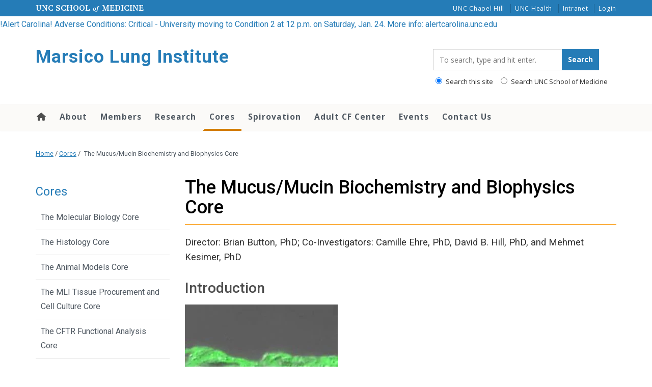

--- FILE ---
content_type: text/javascript
request_url: https://www.med.unc.edu/marsicolunginstitute/wp-content/themes/heelium-white-coat/assets/js/navigationwidgetcleanup.js
body_size: 1066
content:
//REMOVES UNECESSARY MENU ITEMS

/*
baseMenuItem refers to the top menu item of the selected sub menu item.
Can possibly be the top menu item when it is selected
*/
if (document.getElementsByClassName('page_item_has_children') != undefined){
    if (document.getElementsByClassName('current_page_ancestor')[0] !== undefined){
        var baseMenuItem = document.getElementsByClassName('current_page_ancestor')[0];
    //Runs when there is a parent(s) (or ancestor here) of the current selected menu item
        if (baseMenuItem !== undefined){
            recursiveMenuParser(baseMenuItem);
        }
    }
/*
Else runs the finalCase to begin with, as then the selected menu item must be
on the top level of the menu.
*/
    else {
        finalCase(document.getElementsByClassName('current_page_item')[0]);
    }
}/*
Parses the menu and deletes the children of menu items not within the branch of the
selected menu item
*/
function recursiveMenuParser (list) {
    //if(list.getElementsByClassName('children') !== undefined) {
        //Active Menus holds the children of the current menu item to be parsed
        var activeMenus = list.getElementsByClassName('children')[0].children;
        //Temp holds the next parent menu item whos children have to be parsed
        var temp = null;
        //Iterates through each child
        for (var i = 0; i < activeMenus.length; i++){
            //Runs when the current menu item is hit
            if (activeMenus[i].className.includes('current_page_item')){
                finalCase(activeMenus[i]);
            }
            //Sets value equal to temp if it is an ancestor of the active page
            else if (activeMenus[i].className.includes('current_page_ancestor')){
                temp = activeMenus[i];
            }
            //If the current child is not an ancestor and has children, makes children invisible
            else {
                if (activeMenus[i].getElementsByClassName('children')[0] !== undefined){
                    var deleteMenu = activeMenus[i].getElementsByClassName('children')[0];
                    deleteMenu.style.display = "none";
                }
            }
        }
        //If the menu has not reached the depth of the current menu item, runs function recursivly again
        if (temp !== null) {
            return recursiveMenuParser(temp);
        }
    return 0;
}

//This makes one level of menu visible below the current selected menu item
function finalCase (list) {
    if (list !== undefined){
        var activeMenuItem = list.getElementsByClassName('children')[0];
        if (activeMenuItem !== undefined) {
            //Sets the children of the active menu to activeMenuItemChildren
            var activeMenuItemChildren = activeMenuItem.children;
            //Iterates and makes the children of the children of the selected menu item invisible
            for (var i = 0; i < activeMenuItemChildren.length; i++){
                if (activeMenuItemChildren[i].getElementsByClassName('children')[0] !== undefined){
                    var deleteMenu = activeMenuItemChildren[i].getElementsByClassName('children')[0];
                    deleteMenu.style.display = "none";
                }
            }
        }
    }
}
